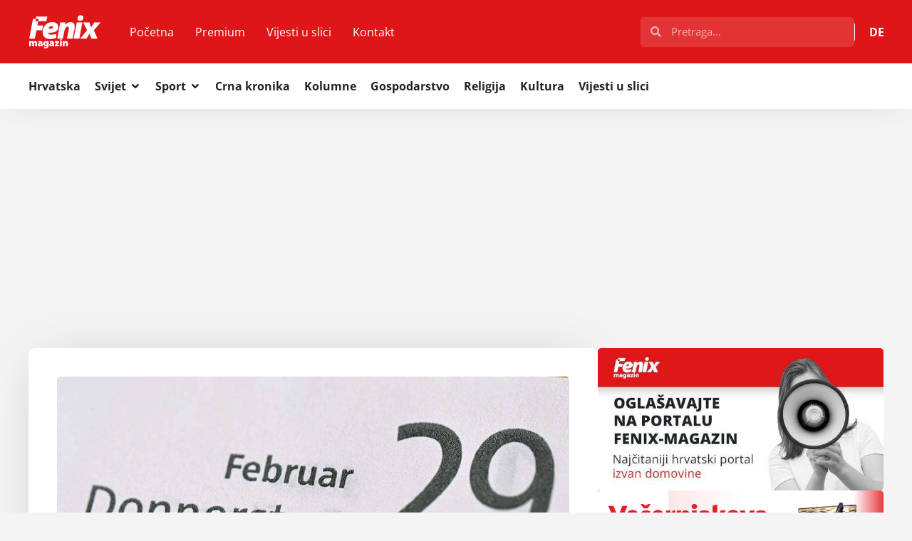

--- FILE ---
content_type: text/html; charset=utf-8
request_url: https://www.google.com/recaptcha/api2/aframe
body_size: 268
content:
<!DOCTYPE HTML><html><head><meta http-equiv="content-type" content="text/html; charset=UTF-8"></head><body><script nonce="kRRQQQuR4oIzYi0oxvHIYA">/** Anti-fraud and anti-abuse applications only. See google.com/recaptcha */ try{var clients={'sodar':'https://pagead2.googlesyndication.com/pagead/sodar?'};window.addEventListener("message",function(a){try{if(a.source===window.parent){var b=JSON.parse(a.data);var c=clients[b['id']];if(c){var d=document.createElement('img');d.src=c+b['params']+'&rc='+(localStorage.getItem("rc::a")?sessionStorage.getItem("rc::b"):"");window.document.body.appendChild(d);sessionStorage.setItem("rc::e",parseInt(sessionStorage.getItem("rc::e")||0)+1);localStorage.setItem("rc::h",'1769023686056');}}}catch(b){}});window.parent.postMessage("_grecaptcha_ready", "*");}catch(b){}</script></body></html>

--- FILE ---
content_type: text/css
request_url: https://fenix-magazin.de/wp-content/uploads/elementor/css/post-594479.css
body_size: -481
content:
.elementor-594479 .elementor-element.elementor-element-d8c964b{--display:flex;}.elementor-594479 .elementor-element.elementor-element-ebf49ed{width:100%;max-width:100%;}.elementor-594479 .elementor-element.elementor-element-74d6a50.elementor-element{--align-self:center;}.elementor-594479 .elementor-element.elementor-element-4f188e8{--spacer-size:20px;}.elementor-594479 .elementor-element.elementor-element-18d5d60d{--display:flex;}.elementor-594479 .elementor-element.elementor-element-68cc721e img{width:100%;}.elementor-594479 .elementor-element.elementor-element-68cc721e:hover img{opacity:0.6;}